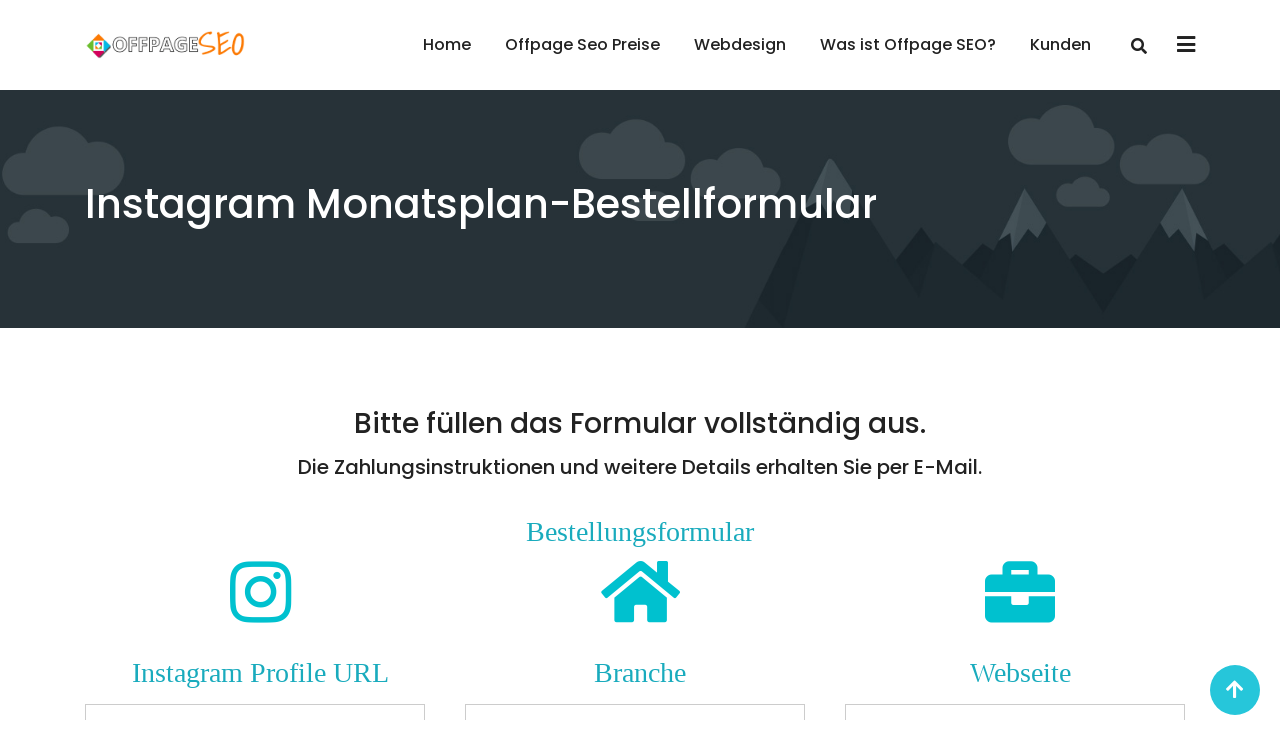

--- FILE ---
content_type: text/html; charset=utf-8
request_url: https://www.google.com/recaptcha/api2/anchor?ar=1&k=6LdBRIYUAAAAAE4kF_mobO8iWGnaG4bTnXZQCZEc&co=aHR0cHM6Ly9vZmZwYWdlc2VvLmNoOjQ0Mw..&hl=de&v=7gg7H51Q-naNfhmCP3_R47ho&size=normal&anchor-ms=20000&execute-ms=30000&cb=xgjrm2xh8rmn
body_size: 49115
content:
<!DOCTYPE HTML><html dir="ltr" lang="de"><head><meta http-equiv="Content-Type" content="text/html; charset=UTF-8">
<meta http-equiv="X-UA-Compatible" content="IE=edge">
<title>reCAPTCHA</title>
<style type="text/css">
/* cyrillic-ext */
@font-face {
  font-family: 'Roboto';
  font-style: normal;
  font-weight: 400;
  font-stretch: 100%;
  src: url(//fonts.gstatic.com/s/roboto/v48/KFO7CnqEu92Fr1ME7kSn66aGLdTylUAMa3GUBHMdazTgWw.woff2) format('woff2');
  unicode-range: U+0460-052F, U+1C80-1C8A, U+20B4, U+2DE0-2DFF, U+A640-A69F, U+FE2E-FE2F;
}
/* cyrillic */
@font-face {
  font-family: 'Roboto';
  font-style: normal;
  font-weight: 400;
  font-stretch: 100%;
  src: url(//fonts.gstatic.com/s/roboto/v48/KFO7CnqEu92Fr1ME7kSn66aGLdTylUAMa3iUBHMdazTgWw.woff2) format('woff2');
  unicode-range: U+0301, U+0400-045F, U+0490-0491, U+04B0-04B1, U+2116;
}
/* greek-ext */
@font-face {
  font-family: 'Roboto';
  font-style: normal;
  font-weight: 400;
  font-stretch: 100%;
  src: url(//fonts.gstatic.com/s/roboto/v48/KFO7CnqEu92Fr1ME7kSn66aGLdTylUAMa3CUBHMdazTgWw.woff2) format('woff2');
  unicode-range: U+1F00-1FFF;
}
/* greek */
@font-face {
  font-family: 'Roboto';
  font-style: normal;
  font-weight: 400;
  font-stretch: 100%;
  src: url(//fonts.gstatic.com/s/roboto/v48/KFO7CnqEu92Fr1ME7kSn66aGLdTylUAMa3-UBHMdazTgWw.woff2) format('woff2');
  unicode-range: U+0370-0377, U+037A-037F, U+0384-038A, U+038C, U+038E-03A1, U+03A3-03FF;
}
/* math */
@font-face {
  font-family: 'Roboto';
  font-style: normal;
  font-weight: 400;
  font-stretch: 100%;
  src: url(//fonts.gstatic.com/s/roboto/v48/KFO7CnqEu92Fr1ME7kSn66aGLdTylUAMawCUBHMdazTgWw.woff2) format('woff2');
  unicode-range: U+0302-0303, U+0305, U+0307-0308, U+0310, U+0312, U+0315, U+031A, U+0326-0327, U+032C, U+032F-0330, U+0332-0333, U+0338, U+033A, U+0346, U+034D, U+0391-03A1, U+03A3-03A9, U+03B1-03C9, U+03D1, U+03D5-03D6, U+03F0-03F1, U+03F4-03F5, U+2016-2017, U+2034-2038, U+203C, U+2040, U+2043, U+2047, U+2050, U+2057, U+205F, U+2070-2071, U+2074-208E, U+2090-209C, U+20D0-20DC, U+20E1, U+20E5-20EF, U+2100-2112, U+2114-2115, U+2117-2121, U+2123-214F, U+2190, U+2192, U+2194-21AE, U+21B0-21E5, U+21F1-21F2, U+21F4-2211, U+2213-2214, U+2216-22FF, U+2308-230B, U+2310, U+2319, U+231C-2321, U+2336-237A, U+237C, U+2395, U+239B-23B7, U+23D0, U+23DC-23E1, U+2474-2475, U+25AF, U+25B3, U+25B7, U+25BD, U+25C1, U+25CA, U+25CC, U+25FB, U+266D-266F, U+27C0-27FF, U+2900-2AFF, U+2B0E-2B11, U+2B30-2B4C, U+2BFE, U+3030, U+FF5B, U+FF5D, U+1D400-1D7FF, U+1EE00-1EEFF;
}
/* symbols */
@font-face {
  font-family: 'Roboto';
  font-style: normal;
  font-weight: 400;
  font-stretch: 100%;
  src: url(//fonts.gstatic.com/s/roboto/v48/KFO7CnqEu92Fr1ME7kSn66aGLdTylUAMaxKUBHMdazTgWw.woff2) format('woff2');
  unicode-range: U+0001-000C, U+000E-001F, U+007F-009F, U+20DD-20E0, U+20E2-20E4, U+2150-218F, U+2190, U+2192, U+2194-2199, U+21AF, U+21E6-21F0, U+21F3, U+2218-2219, U+2299, U+22C4-22C6, U+2300-243F, U+2440-244A, U+2460-24FF, U+25A0-27BF, U+2800-28FF, U+2921-2922, U+2981, U+29BF, U+29EB, U+2B00-2BFF, U+4DC0-4DFF, U+FFF9-FFFB, U+10140-1018E, U+10190-1019C, U+101A0, U+101D0-101FD, U+102E0-102FB, U+10E60-10E7E, U+1D2C0-1D2D3, U+1D2E0-1D37F, U+1F000-1F0FF, U+1F100-1F1AD, U+1F1E6-1F1FF, U+1F30D-1F30F, U+1F315, U+1F31C, U+1F31E, U+1F320-1F32C, U+1F336, U+1F378, U+1F37D, U+1F382, U+1F393-1F39F, U+1F3A7-1F3A8, U+1F3AC-1F3AF, U+1F3C2, U+1F3C4-1F3C6, U+1F3CA-1F3CE, U+1F3D4-1F3E0, U+1F3ED, U+1F3F1-1F3F3, U+1F3F5-1F3F7, U+1F408, U+1F415, U+1F41F, U+1F426, U+1F43F, U+1F441-1F442, U+1F444, U+1F446-1F449, U+1F44C-1F44E, U+1F453, U+1F46A, U+1F47D, U+1F4A3, U+1F4B0, U+1F4B3, U+1F4B9, U+1F4BB, U+1F4BF, U+1F4C8-1F4CB, U+1F4D6, U+1F4DA, U+1F4DF, U+1F4E3-1F4E6, U+1F4EA-1F4ED, U+1F4F7, U+1F4F9-1F4FB, U+1F4FD-1F4FE, U+1F503, U+1F507-1F50B, U+1F50D, U+1F512-1F513, U+1F53E-1F54A, U+1F54F-1F5FA, U+1F610, U+1F650-1F67F, U+1F687, U+1F68D, U+1F691, U+1F694, U+1F698, U+1F6AD, U+1F6B2, U+1F6B9-1F6BA, U+1F6BC, U+1F6C6-1F6CF, U+1F6D3-1F6D7, U+1F6E0-1F6EA, U+1F6F0-1F6F3, U+1F6F7-1F6FC, U+1F700-1F7FF, U+1F800-1F80B, U+1F810-1F847, U+1F850-1F859, U+1F860-1F887, U+1F890-1F8AD, U+1F8B0-1F8BB, U+1F8C0-1F8C1, U+1F900-1F90B, U+1F93B, U+1F946, U+1F984, U+1F996, U+1F9E9, U+1FA00-1FA6F, U+1FA70-1FA7C, U+1FA80-1FA89, U+1FA8F-1FAC6, U+1FACE-1FADC, U+1FADF-1FAE9, U+1FAF0-1FAF8, U+1FB00-1FBFF;
}
/* vietnamese */
@font-face {
  font-family: 'Roboto';
  font-style: normal;
  font-weight: 400;
  font-stretch: 100%;
  src: url(//fonts.gstatic.com/s/roboto/v48/KFO7CnqEu92Fr1ME7kSn66aGLdTylUAMa3OUBHMdazTgWw.woff2) format('woff2');
  unicode-range: U+0102-0103, U+0110-0111, U+0128-0129, U+0168-0169, U+01A0-01A1, U+01AF-01B0, U+0300-0301, U+0303-0304, U+0308-0309, U+0323, U+0329, U+1EA0-1EF9, U+20AB;
}
/* latin-ext */
@font-face {
  font-family: 'Roboto';
  font-style: normal;
  font-weight: 400;
  font-stretch: 100%;
  src: url(//fonts.gstatic.com/s/roboto/v48/KFO7CnqEu92Fr1ME7kSn66aGLdTylUAMa3KUBHMdazTgWw.woff2) format('woff2');
  unicode-range: U+0100-02BA, U+02BD-02C5, U+02C7-02CC, U+02CE-02D7, U+02DD-02FF, U+0304, U+0308, U+0329, U+1D00-1DBF, U+1E00-1E9F, U+1EF2-1EFF, U+2020, U+20A0-20AB, U+20AD-20C0, U+2113, U+2C60-2C7F, U+A720-A7FF;
}
/* latin */
@font-face {
  font-family: 'Roboto';
  font-style: normal;
  font-weight: 400;
  font-stretch: 100%;
  src: url(//fonts.gstatic.com/s/roboto/v48/KFO7CnqEu92Fr1ME7kSn66aGLdTylUAMa3yUBHMdazQ.woff2) format('woff2');
  unicode-range: U+0000-00FF, U+0131, U+0152-0153, U+02BB-02BC, U+02C6, U+02DA, U+02DC, U+0304, U+0308, U+0329, U+2000-206F, U+20AC, U+2122, U+2191, U+2193, U+2212, U+2215, U+FEFF, U+FFFD;
}
/* cyrillic-ext */
@font-face {
  font-family: 'Roboto';
  font-style: normal;
  font-weight: 500;
  font-stretch: 100%;
  src: url(//fonts.gstatic.com/s/roboto/v48/KFO7CnqEu92Fr1ME7kSn66aGLdTylUAMa3GUBHMdazTgWw.woff2) format('woff2');
  unicode-range: U+0460-052F, U+1C80-1C8A, U+20B4, U+2DE0-2DFF, U+A640-A69F, U+FE2E-FE2F;
}
/* cyrillic */
@font-face {
  font-family: 'Roboto';
  font-style: normal;
  font-weight: 500;
  font-stretch: 100%;
  src: url(//fonts.gstatic.com/s/roboto/v48/KFO7CnqEu92Fr1ME7kSn66aGLdTylUAMa3iUBHMdazTgWw.woff2) format('woff2');
  unicode-range: U+0301, U+0400-045F, U+0490-0491, U+04B0-04B1, U+2116;
}
/* greek-ext */
@font-face {
  font-family: 'Roboto';
  font-style: normal;
  font-weight: 500;
  font-stretch: 100%;
  src: url(//fonts.gstatic.com/s/roboto/v48/KFO7CnqEu92Fr1ME7kSn66aGLdTylUAMa3CUBHMdazTgWw.woff2) format('woff2');
  unicode-range: U+1F00-1FFF;
}
/* greek */
@font-face {
  font-family: 'Roboto';
  font-style: normal;
  font-weight: 500;
  font-stretch: 100%;
  src: url(//fonts.gstatic.com/s/roboto/v48/KFO7CnqEu92Fr1ME7kSn66aGLdTylUAMa3-UBHMdazTgWw.woff2) format('woff2');
  unicode-range: U+0370-0377, U+037A-037F, U+0384-038A, U+038C, U+038E-03A1, U+03A3-03FF;
}
/* math */
@font-face {
  font-family: 'Roboto';
  font-style: normal;
  font-weight: 500;
  font-stretch: 100%;
  src: url(//fonts.gstatic.com/s/roboto/v48/KFO7CnqEu92Fr1ME7kSn66aGLdTylUAMawCUBHMdazTgWw.woff2) format('woff2');
  unicode-range: U+0302-0303, U+0305, U+0307-0308, U+0310, U+0312, U+0315, U+031A, U+0326-0327, U+032C, U+032F-0330, U+0332-0333, U+0338, U+033A, U+0346, U+034D, U+0391-03A1, U+03A3-03A9, U+03B1-03C9, U+03D1, U+03D5-03D6, U+03F0-03F1, U+03F4-03F5, U+2016-2017, U+2034-2038, U+203C, U+2040, U+2043, U+2047, U+2050, U+2057, U+205F, U+2070-2071, U+2074-208E, U+2090-209C, U+20D0-20DC, U+20E1, U+20E5-20EF, U+2100-2112, U+2114-2115, U+2117-2121, U+2123-214F, U+2190, U+2192, U+2194-21AE, U+21B0-21E5, U+21F1-21F2, U+21F4-2211, U+2213-2214, U+2216-22FF, U+2308-230B, U+2310, U+2319, U+231C-2321, U+2336-237A, U+237C, U+2395, U+239B-23B7, U+23D0, U+23DC-23E1, U+2474-2475, U+25AF, U+25B3, U+25B7, U+25BD, U+25C1, U+25CA, U+25CC, U+25FB, U+266D-266F, U+27C0-27FF, U+2900-2AFF, U+2B0E-2B11, U+2B30-2B4C, U+2BFE, U+3030, U+FF5B, U+FF5D, U+1D400-1D7FF, U+1EE00-1EEFF;
}
/* symbols */
@font-face {
  font-family: 'Roboto';
  font-style: normal;
  font-weight: 500;
  font-stretch: 100%;
  src: url(//fonts.gstatic.com/s/roboto/v48/KFO7CnqEu92Fr1ME7kSn66aGLdTylUAMaxKUBHMdazTgWw.woff2) format('woff2');
  unicode-range: U+0001-000C, U+000E-001F, U+007F-009F, U+20DD-20E0, U+20E2-20E4, U+2150-218F, U+2190, U+2192, U+2194-2199, U+21AF, U+21E6-21F0, U+21F3, U+2218-2219, U+2299, U+22C4-22C6, U+2300-243F, U+2440-244A, U+2460-24FF, U+25A0-27BF, U+2800-28FF, U+2921-2922, U+2981, U+29BF, U+29EB, U+2B00-2BFF, U+4DC0-4DFF, U+FFF9-FFFB, U+10140-1018E, U+10190-1019C, U+101A0, U+101D0-101FD, U+102E0-102FB, U+10E60-10E7E, U+1D2C0-1D2D3, U+1D2E0-1D37F, U+1F000-1F0FF, U+1F100-1F1AD, U+1F1E6-1F1FF, U+1F30D-1F30F, U+1F315, U+1F31C, U+1F31E, U+1F320-1F32C, U+1F336, U+1F378, U+1F37D, U+1F382, U+1F393-1F39F, U+1F3A7-1F3A8, U+1F3AC-1F3AF, U+1F3C2, U+1F3C4-1F3C6, U+1F3CA-1F3CE, U+1F3D4-1F3E0, U+1F3ED, U+1F3F1-1F3F3, U+1F3F5-1F3F7, U+1F408, U+1F415, U+1F41F, U+1F426, U+1F43F, U+1F441-1F442, U+1F444, U+1F446-1F449, U+1F44C-1F44E, U+1F453, U+1F46A, U+1F47D, U+1F4A3, U+1F4B0, U+1F4B3, U+1F4B9, U+1F4BB, U+1F4BF, U+1F4C8-1F4CB, U+1F4D6, U+1F4DA, U+1F4DF, U+1F4E3-1F4E6, U+1F4EA-1F4ED, U+1F4F7, U+1F4F9-1F4FB, U+1F4FD-1F4FE, U+1F503, U+1F507-1F50B, U+1F50D, U+1F512-1F513, U+1F53E-1F54A, U+1F54F-1F5FA, U+1F610, U+1F650-1F67F, U+1F687, U+1F68D, U+1F691, U+1F694, U+1F698, U+1F6AD, U+1F6B2, U+1F6B9-1F6BA, U+1F6BC, U+1F6C6-1F6CF, U+1F6D3-1F6D7, U+1F6E0-1F6EA, U+1F6F0-1F6F3, U+1F6F7-1F6FC, U+1F700-1F7FF, U+1F800-1F80B, U+1F810-1F847, U+1F850-1F859, U+1F860-1F887, U+1F890-1F8AD, U+1F8B0-1F8BB, U+1F8C0-1F8C1, U+1F900-1F90B, U+1F93B, U+1F946, U+1F984, U+1F996, U+1F9E9, U+1FA00-1FA6F, U+1FA70-1FA7C, U+1FA80-1FA89, U+1FA8F-1FAC6, U+1FACE-1FADC, U+1FADF-1FAE9, U+1FAF0-1FAF8, U+1FB00-1FBFF;
}
/* vietnamese */
@font-face {
  font-family: 'Roboto';
  font-style: normal;
  font-weight: 500;
  font-stretch: 100%;
  src: url(//fonts.gstatic.com/s/roboto/v48/KFO7CnqEu92Fr1ME7kSn66aGLdTylUAMa3OUBHMdazTgWw.woff2) format('woff2');
  unicode-range: U+0102-0103, U+0110-0111, U+0128-0129, U+0168-0169, U+01A0-01A1, U+01AF-01B0, U+0300-0301, U+0303-0304, U+0308-0309, U+0323, U+0329, U+1EA0-1EF9, U+20AB;
}
/* latin-ext */
@font-face {
  font-family: 'Roboto';
  font-style: normal;
  font-weight: 500;
  font-stretch: 100%;
  src: url(//fonts.gstatic.com/s/roboto/v48/KFO7CnqEu92Fr1ME7kSn66aGLdTylUAMa3KUBHMdazTgWw.woff2) format('woff2');
  unicode-range: U+0100-02BA, U+02BD-02C5, U+02C7-02CC, U+02CE-02D7, U+02DD-02FF, U+0304, U+0308, U+0329, U+1D00-1DBF, U+1E00-1E9F, U+1EF2-1EFF, U+2020, U+20A0-20AB, U+20AD-20C0, U+2113, U+2C60-2C7F, U+A720-A7FF;
}
/* latin */
@font-face {
  font-family: 'Roboto';
  font-style: normal;
  font-weight: 500;
  font-stretch: 100%;
  src: url(//fonts.gstatic.com/s/roboto/v48/KFO7CnqEu92Fr1ME7kSn66aGLdTylUAMa3yUBHMdazQ.woff2) format('woff2');
  unicode-range: U+0000-00FF, U+0131, U+0152-0153, U+02BB-02BC, U+02C6, U+02DA, U+02DC, U+0304, U+0308, U+0329, U+2000-206F, U+20AC, U+2122, U+2191, U+2193, U+2212, U+2215, U+FEFF, U+FFFD;
}
/* cyrillic-ext */
@font-face {
  font-family: 'Roboto';
  font-style: normal;
  font-weight: 900;
  font-stretch: 100%;
  src: url(//fonts.gstatic.com/s/roboto/v48/KFO7CnqEu92Fr1ME7kSn66aGLdTylUAMa3GUBHMdazTgWw.woff2) format('woff2');
  unicode-range: U+0460-052F, U+1C80-1C8A, U+20B4, U+2DE0-2DFF, U+A640-A69F, U+FE2E-FE2F;
}
/* cyrillic */
@font-face {
  font-family: 'Roboto';
  font-style: normal;
  font-weight: 900;
  font-stretch: 100%;
  src: url(//fonts.gstatic.com/s/roboto/v48/KFO7CnqEu92Fr1ME7kSn66aGLdTylUAMa3iUBHMdazTgWw.woff2) format('woff2');
  unicode-range: U+0301, U+0400-045F, U+0490-0491, U+04B0-04B1, U+2116;
}
/* greek-ext */
@font-face {
  font-family: 'Roboto';
  font-style: normal;
  font-weight: 900;
  font-stretch: 100%;
  src: url(//fonts.gstatic.com/s/roboto/v48/KFO7CnqEu92Fr1ME7kSn66aGLdTylUAMa3CUBHMdazTgWw.woff2) format('woff2');
  unicode-range: U+1F00-1FFF;
}
/* greek */
@font-face {
  font-family: 'Roboto';
  font-style: normal;
  font-weight: 900;
  font-stretch: 100%;
  src: url(//fonts.gstatic.com/s/roboto/v48/KFO7CnqEu92Fr1ME7kSn66aGLdTylUAMa3-UBHMdazTgWw.woff2) format('woff2');
  unicode-range: U+0370-0377, U+037A-037F, U+0384-038A, U+038C, U+038E-03A1, U+03A3-03FF;
}
/* math */
@font-face {
  font-family: 'Roboto';
  font-style: normal;
  font-weight: 900;
  font-stretch: 100%;
  src: url(//fonts.gstatic.com/s/roboto/v48/KFO7CnqEu92Fr1ME7kSn66aGLdTylUAMawCUBHMdazTgWw.woff2) format('woff2');
  unicode-range: U+0302-0303, U+0305, U+0307-0308, U+0310, U+0312, U+0315, U+031A, U+0326-0327, U+032C, U+032F-0330, U+0332-0333, U+0338, U+033A, U+0346, U+034D, U+0391-03A1, U+03A3-03A9, U+03B1-03C9, U+03D1, U+03D5-03D6, U+03F0-03F1, U+03F4-03F5, U+2016-2017, U+2034-2038, U+203C, U+2040, U+2043, U+2047, U+2050, U+2057, U+205F, U+2070-2071, U+2074-208E, U+2090-209C, U+20D0-20DC, U+20E1, U+20E5-20EF, U+2100-2112, U+2114-2115, U+2117-2121, U+2123-214F, U+2190, U+2192, U+2194-21AE, U+21B0-21E5, U+21F1-21F2, U+21F4-2211, U+2213-2214, U+2216-22FF, U+2308-230B, U+2310, U+2319, U+231C-2321, U+2336-237A, U+237C, U+2395, U+239B-23B7, U+23D0, U+23DC-23E1, U+2474-2475, U+25AF, U+25B3, U+25B7, U+25BD, U+25C1, U+25CA, U+25CC, U+25FB, U+266D-266F, U+27C0-27FF, U+2900-2AFF, U+2B0E-2B11, U+2B30-2B4C, U+2BFE, U+3030, U+FF5B, U+FF5D, U+1D400-1D7FF, U+1EE00-1EEFF;
}
/* symbols */
@font-face {
  font-family: 'Roboto';
  font-style: normal;
  font-weight: 900;
  font-stretch: 100%;
  src: url(//fonts.gstatic.com/s/roboto/v48/KFO7CnqEu92Fr1ME7kSn66aGLdTylUAMaxKUBHMdazTgWw.woff2) format('woff2');
  unicode-range: U+0001-000C, U+000E-001F, U+007F-009F, U+20DD-20E0, U+20E2-20E4, U+2150-218F, U+2190, U+2192, U+2194-2199, U+21AF, U+21E6-21F0, U+21F3, U+2218-2219, U+2299, U+22C4-22C6, U+2300-243F, U+2440-244A, U+2460-24FF, U+25A0-27BF, U+2800-28FF, U+2921-2922, U+2981, U+29BF, U+29EB, U+2B00-2BFF, U+4DC0-4DFF, U+FFF9-FFFB, U+10140-1018E, U+10190-1019C, U+101A0, U+101D0-101FD, U+102E0-102FB, U+10E60-10E7E, U+1D2C0-1D2D3, U+1D2E0-1D37F, U+1F000-1F0FF, U+1F100-1F1AD, U+1F1E6-1F1FF, U+1F30D-1F30F, U+1F315, U+1F31C, U+1F31E, U+1F320-1F32C, U+1F336, U+1F378, U+1F37D, U+1F382, U+1F393-1F39F, U+1F3A7-1F3A8, U+1F3AC-1F3AF, U+1F3C2, U+1F3C4-1F3C6, U+1F3CA-1F3CE, U+1F3D4-1F3E0, U+1F3ED, U+1F3F1-1F3F3, U+1F3F5-1F3F7, U+1F408, U+1F415, U+1F41F, U+1F426, U+1F43F, U+1F441-1F442, U+1F444, U+1F446-1F449, U+1F44C-1F44E, U+1F453, U+1F46A, U+1F47D, U+1F4A3, U+1F4B0, U+1F4B3, U+1F4B9, U+1F4BB, U+1F4BF, U+1F4C8-1F4CB, U+1F4D6, U+1F4DA, U+1F4DF, U+1F4E3-1F4E6, U+1F4EA-1F4ED, U+1F4F7, U+1F4F9-1F4FB, U+1F4FD-1F4FE, U+1F503, U+1F507-1F50B, U+1F50D, U+1F512-1F513, U+1F53E-1F54A, U+1F54F-1F5FA, U+1F610, U+1F650-1F67F, U+1F687, U+1F68D, U+1F691, U+1F694, U+1F698, U+1F6AD, U+1F6B2, U+1F6B9-1F6BA, U+1F6BC, U+1F6C6-1F6CF, U+1F6D3-1F6D7, U+1F6E0-1F6EA, U+1F6F0-1F6F3, U+1F6F7-1F6FC, U+1F700-1F7FF, U+1F800-1F80B, U+1F810-1F847, U+1F850-1F859, U+1F860-1F887, U+1F890-1F8AD, U+1F8B0-1F8BB, U+1F8C0-1F8C1, U+1F900-1F90B, U+1F93B, U+1F946, U+1F984, U+1F996, U+1F9E9, U+1FA00-1FA6F, U+1FA70-1FA7C, U+1FA80-1FA89, U+1FA8F-1FAC6, U+1FACE-1FADC, U+1FADF-1FAE9, U+1FAF0-1FAF8, U+1FB00-1FBFF;
}
/* vietnamese */
@font-face {
  font-family: 'Roboto';
  font-style: normal;
  font-weight: 900;
  font-stretch: 100%;
  src: url(//fonts.gstatic.com/s/roboto/v48/KFO7CnqEu92Fr1ME7kSn66aGLdTylUAMa3OUBHMdazTgWw.woff2) format('woff2');
  unicode-range: U+0102-0103, U+0110-0111, U+0128-0129, U+0168-0169, U+01A0-01A1, U+01AF-01B0, U+0300-0301, U+0303-0304, U+0308-0309, U+0323, U+0329, U+1EA0-1EF9, U+20AB;
}
/* latin-ext */
@font-face {
  font-family: 'Roboto';
  font-style: normal;
  font-weight: 900;
  font-stretch: 100%;
  src: url(//fonts.gstatic.com/s/roboto/v48/KFO7CnqEu92Fr1ME7kSn66aGLdTylUAMa3KUBHMdazTgWw.woff2) format('woff2');
  unicode-range: U+0100-02BA, U+02BD-02C5, U+02C7-02CC, U+02CE-02D7, U+02DD-02FF, U+0304, U+0308, U+0329, U+1D00-1DBF, U+1E00-1E9F, U+1EF2-1EFF, U+2020, U+20A0-20AB, U+20AD-20C0, U+2113, U+2C60-2C7F, U+A720-A7FF;
}
/* latin */
@font-face {
  font-family: 'Roboto';
  font-style: normal;
  font-weight: 900;
  font-stretch: 100%;
  src: url(//fonts.gstatic.com/s/roboto/v48/KFO7CnqEu92Fr1ME7kSn66aGLdTylUAMa3yUBHMdazQ.woff2) format('woff2');
  unicode-range: U+0000-00FF, U+0131, U+0152-0153, U+02BB-02BC, U+02C6, U+02DA, U+02DC, U+0304, U+0308, U+0329, U+2000-206F, U+20AC, U+2122, U+2191, U+2193, U+2212, U+2215, U+FEFF, U+FFFD;
}

</style>
<link rel="stylesheet" type="text/css" href="https://www.gstatic.com/recaptcha/releases/7gg7H51Q-naNfhmCP3_R47ho/styles__ltr.css">
<script nonce="OQYUyIQ8dwgz3_XHhRvidA" type="text/javascript">window['__recaptcha_api'] = 'https://www.google.com/recaptcha/api2/';</script>
<script type="text/javascript" src="https://www.gstatic.com/recaptcha/releases/7gg7H51Q-naNfhmCP3_R47ho/recaptcha__de.js" nonce="OQYUyIQ8dwgz3_XHhRvidA">
      
    </script></head>
<body><div id="rc-anchor-alert" class="rc-anchor-alert"></div>
<input type="hidden" id="recaptcha-token" value="[base64]">
<script type="text/javascript" nonce="OQYUyIQ8dwgz3_XHhRvidA">
      recaptcha.anchor.Main.init("[\x22ainput\x22,[\x22bgdata\x22,\x22\x22,\[base64]/[base64]/[base64]/[base64]/cjw8ejpyPj4+eil9Y2F0Y2gobCl7dGhyb3cgbDt9fSxIPWZ1bmN0aW9uKHcsdCx6KXtpZih3PT0xOTR8fHc9PTIwOCl0LnZbd10/dC52W3ddLmNvbmNhdCh6KTp0LnZbd109b2Yoeix0KTtlbHNle2lmKHQuYkImJnchPTMxNylyZXR1cm47dz09NjZ8fHc9PTEyMnx8dz09NDcwfHx3PT00NHx8dz09NDE2fHx3PT0zOTd8fHc9PTQyMXx8dz09Njh8fHc9PTcwfHx3PT0xODQ/[base64]/[base64]/[base64]/bmV3IGRbVl0oSlswXSk6cD09Mj9uZXcgZFtWXShKWzBdLEpbMV0pOnA9PTM/bmV3IGRbVl0oSlswXSxKWzFdLEpbMl0pOnA9PTQ/[base64]/[base64]/[base64]/[base64]\x22,\[base64]\x22,\x22w79Gw605d8KswovDukLDvkU0P2NbwrTCqDrDgiXClB1pwqHCnxLCrUsWw40/[base64]/Cn8OaSyHCoWLCvHkww7/DrMKVCMKZeMKvw6pZwrHDqMOGwqwtw5XChcKHw5/[base64]/CvkXDkcOlIHdXwoXCg0gbAsKWTcOqwqjCgcObw57DnEHDpMK6dUsfw6HDlHzChEbDnl3DvsKEwrMAwpLCvsODwotLQRxmJsOYZGJVwqnCgSQrTjFUfsOPc8Obw4DDmQYbwobDkThPw6TDvcOnwq5iwo/CnEHChlXCnMKCF8KvAcO6w4sAwpZewo/[base64]/[base64]/ChEzCpkfCu0DCmcOOd8K4UcKVXlPDh8KJw6DCuMOyesKBw6LDnsONesOMOcKXDMKRw6B3YMOYOcOOw4XDlcK+wpAYwqpgwoslw4w6w5jDocKhw7PCocK/SAYEEhNpRGRlwqAsw4jDhcOIw5/CrBvCiMOZRwkewrpjMGwPw65AbWLDkxfCigsawpBfw58nwpl6w50HwrrDsSRQa8OTw4PDtztBwofCl3HDs8K8V8Kgw7XDocKjwrHDsMOow4PDojbCum5hw5DCtXVsM8OGw4M8wqjCiRbCosKKdsKQwrHDqMOXf8K1wqhBJybDp8OzIRd/E29/MWdYKHrDs8OHQVUmw4dbwpMmBgNFwrDCpMOKYXJaVMOVP2RLUz4LXsOKQMO6I8KkIcKLwpYrw4RrwoUAwrsFw5luST8RMFJ+wp06XyHDp8OIw7Fpw5vCk0bDgw/DqcOYw4fCqR7CqcOKesK2w6EvwpbCtkRgKg0VYsKTHDspS8O3B8K9SCzCpirDq8KzJCBnwqArw5kPwpLDvsOOeVQzHcKJw4PCoxjDgCLCv8OUwpTCsEtWSCwgwpl2wqDCh2zDq2zCiiJrwoLCq1DDhVHCjz/DqMK5w4I6w5doO17DtMKBwrQ1w4MNNsKNw4bDicOiwqzCiixsw4LDj8OwFsOPwoHDp8Osw4B3w7jCocKew40wwpLCkcOYw5N8w57Ch2scwqLCqcKPw7Vow6o9w4MwG8OBQzzDu1zDiMKvwqA3woPDmcOHV2fClMK+wrPCjG1NHcK/w79uwpjCpsK8R8K1FGXClnXCrTbDp1cTLcK8UzLCtMKEwqNKwrg7QMKTwpLClSvDq8OtFXnCv1QXJMKbdcK1FmzCmy/CrFvDp3tgY8KhwojDmwp4JEpreDVMe2lIw6RzGDzDhQPDg8K3wrfCrDwoW2rDlS8KGFnCvsOJw5EPZMKhTHA/wpxSSF0iw4PDqsKewr/DuRMCw58oAyNFw5t0w7DDnh9fwoRWZMKOwoDCusOKw4U0w7lvDMO/wrDCvcKDJcOnwqbDk0TDhErCp8OIwovDoDE2bFFgwozCjXnDgcK7UATDtSEQw5rDmQ7Du3IZw7pLw5rDvsOywoIqwqrCkgHDmsOdwowkMSc3wrcyBsKNw7bCi0fCn0vCizzDrcOhw59Zw5XDgsK1wp/Cvj0pSsOKwoXCiMKNwrAULnfDrsOqwrkMXsK6w7/Cq8Ojw6XDncKrw5XDnzTDp8KlwoI2w5R/woEBHcOcDsOXwoNBcsKCw5DDlsO9wrYKTAEzRyXDt23CmHHDlA3CvkYSQcKgN8OJecK8YCpJw7ciJXnCoSXChsKXHMKkw7bDqkhrwrwLAMO9HMKUwrpaXMKlT8KXBhRlw5xDWQh+UMOaw7HCmQ/[base64]/Dh8OHacOXL8KOcMKYc8OowqEqd8OvBUEGVsKgw6nCvsONwrPCicKOw73Cr8O6IWtNDmXCkcO5P35pXzgCdxxww6/CgMKyMQTCkcOBG1TCtnJiwqg0w4jCgMKAw791J8OvwpEedCLCu8OvwpFBHxPDqWpTw5/Ct8OLw4XCkhnDrmHDoMK3wpk+w6oNXzQYw4LChSPCmMKcwrdKw6TCmcO4asO5wp10wo53wozDr0HDk8OjJlrDp8O0w7TDu8Onc8KIw4tEwpoBcUoTLz9kE2/DoUB/woECw4LDgMK6w6/DtcO9IcOMwqAWdsKCZMKhw47CvHcPHgLCpCfDlh3Cl8KXw6/DrMOdwpZFw7AFWDDDkg7DpQnClgPCrMOawoQtT8KFwq9FOsKXbcOzWcOsw7HCscOjw7F3wpFaw6jDuDY/w6kMwp/Dkh5teMO0R8OMw73DksOCZTshwrfDqjNhWUptEyHDjcK1fsOgQHctRMOFd8Ktwo7ClsO/w6bDnMKdZkrDgcOoZsOpw6rDsMOcexbDl2Bxw43DiMKIHjLCnMOqwofDv3jCmMOkK8OlUsOvdMKrw4HChMOGAcOEwpdMw59HOcKww5Rowp8tS2pCwpN5w7LDtMOYw61Lwp3Ci8Otwr1RwprDjXXDkcONwrzDoXpHYMKRw5DDs3J+w4dVaMO/w54MJsO3Vwhsw7UeVMO0EQ8ew7Uqw7lLwot8bHh9DgLDgcO1bAXCkTETwr7DjcK+w6/Dr2PDk2jCgcKfw60vw4fDpEF7AcOtw5tww4DDkTTDsBrDlMOGw6rCiQnCssOMwoLDv03DksOjw7XCusKZwqDDu3EHcsO/w7QMw5vCkMOiVjbCjsOzeiPDqAHDmEMfwrTDlEPDqjTDmsONCRjCm8OEw4R6I8OPDwQBYijDrGxrwrl/[base64]/fsOpQ8KHYsOuw6HCvsO0wogSQ8Ktf04iw6/Ck8KsU3pFAXtFZnxew7TChnUABCMqRH/DgxLDiA/Ck1EtwrDDrxcMw4rCkwvCpsOaw7Y6SxMbPsKLPgPDk8Oswo9jRgrCjE4Cw7rDjcKtVcO7ADrDuiBPw6Iiw5Z9ccOrE8KJw5XDlsOuwopZJiFCaFnDggXCvhjDqsO/w4B5T8Kgw5vCr3cpH1rDv0HDjcK9w77DogICw6vCmcOcA8OeKRolw4/ClCcrwrtuH8O+wo7Dsy/CjcKfw4BJOMOmwpLCgybDpnHDjcK8dXdUwp0raFpgYcODwoA6Fn3CmMOQwpUQw7bDtcKUMw87wr5YwoXDmcODLRUBRcOUDWF1w7sZwp7Dog55PMK7wr0zI2VMJEZBPxgkw6o/PsOUMcOvHALCmcOQVF/DhlnCgcKzScOKbVsjaMO+w5JrYsOtWQHDg8O9EsK2w51NwqFvWWDDjsO0EcK0bQ7DpMKEwpE1wpBXw5HCpMOJw4tUd0U4esKhw4gjFcO+w4IPwq51w4lGJ8KAA2PDk8OxfMKEAcOvZ0HCo8OBw4fCssOKaAtZwpjDiHw1LArDmAvDpi0pw5DDkRHClCAWeV/CkGdqw4PDg8O2w4DCtSRzw7TCqMO8w7TCjH5OGcKow7h7wotjbMOHZSDDtMOsBcK9VW/DjcKTw4UTwrVaecKBwoDCigU1w4HDhMOjFQzCrDQ9wphMw47DssO5w4AzwpnCuk1Xw51+w55OdXLDkMK4EMOvOcOwaMK4fMKtf15+cV9xQ2nCr8ODw6/Cq3F2w69gwofDmsOfbsKzwqvCgik5wpEiTnHDqQjDmgoXw70mIxLDhgA2wrVtw5dTL8KCSWJ4wrQ3asOUaUorw5Rsw6vDgHYIwqNww6RMw6/Dux9qFg5SM8KicMKtMsOsTk0gAMOFwqzCpMKgw7o2LcOnYsKDw4LCr8OhMsOHwojDill8XMOFU28nb8KMwopwRGnDvcKywoVJaGhTwoFicsOTwq5BfMKkwrfDs2sqRlgRw65jwp0LS0g/QMOYecKSOUzDuMOPwpTCnmtUHcKlXVwawqfDi8KwKMO8Z8KHwoBDwo3CtREFwoQ3b03CvG8bw5wqE3zCqMOJazF1aVbDqMK8bSPChwjDnh5/[base64]/DiF/Dil3DuGNcTcKCdMOwwqVIw7DDqgDDssOGesOtw45fd2wwwpc+w6kvMcKow4UXZxgow7zDhQ4VSMOAC0rChxxGwpU7aBnCm8ORTsKVw5/CtkAqw73DscK5XArDvHJRw4YdAcOCbcObRBA1B8K3w4XDpsOaOw5LfBdvw43DoHbDqUrCrMOAUxkfJ8K3GcOHwrBEHcOrw7XCmDHDlxXCkzfChkZ9wrZrdFVpw6HCqsOvXBzDoMKww6/CvGpWwrcNw6HDvyfClcKgC8KvwqzDvsKnw7TCgnrDg8ODw6N1BXLCiMKPwpHDuAFQw45nDwfCgAVca8OCw67DkkV6w4ZsIk3Dl8KFbCZUW2VCw73CqcOyH27DgyhFwp8Lw5fCt8Ojb8KiIMODw6F+wrpGDMOkwr/Co8KaFAfCgHXCthkOw7HCswZ4L8KoVhpcF0xuwqXCq8O3LGpVUSjCq8Kowoh7w7/CqMOYVMO0aMKqw67CjCBNKX/CsBZLwpFsw5TDnMOtBRF/wrTCjhRCw6bCr8OQIMOodsOYYy5yw5bDqzPCk0XCmkZyVcKSw6ZJZQklwphcTAPCjCESfMKjwrzCkSQ0wpHDhRvDmMKawpDDhW3DtsKYPsKOw5XDoyzDl8ONwpnCk1/[base64]/[base64]/[base64]/[base64]/[base64]/CjVsmcCrDv11ywrlsIlnCngwzwpTCiMKhalMzwp8Ywo1wwrkyw5osMcOMdMOzwq1mwokNT2TDsEciZ8OBwpfCrCx8wpQuw6XDvMKgHsK/M8KpWVoiw4MSwrbCr8OUIcKHKmNYDMOuPivCvXzDt3jDisKXScOfw58BA8OYw4/Cg20ywpTCgMOyScKKwrDCs1bCl3R8w70Cw74Zw6Buwrs4wqZVccK3ScKIw5bDr8O7A8KKNyLDjT80XMOdw7XDscOkw6UxYMOoJMOpw7PDiMOAb2l9wq7CtXXDnMKbDMODwpfCqzbCkC1/RcK+Tn5JA8KZw48Ww4tHwpfDqMOCbS5pw6PDm3XDpsK4LRxww4fDrRnClcKHw6HDrQfCmUU7V1fCmSIiHMOswqfCqz7CtMOXHi7DqUEWExdGVsKlG3jCucO7wpRYwpwNw45pL8O4wpXDqsOSwqTDkAbCpGckLsKYZsOWD13DksOMeQh4c8Kjd2MMOG/DksKOwrfDhV/CicKAw4EEw4IBwr0hwpMZf1jCncOEHsKbEcOxB8KLQMKBwpNww5F6VxsFU24Ww57DkWvDjn1BwoXCvsOscg8sFzHDv8K5MwxwMcKaIhHDt8KFBSYCwrp1wpnCg8OFCGnCvDXCi8K2w7LCh8OnGybCmFjDr3HDhcO/JG/CiRMfOUvChm1JwpTDoMONWkjDhwolw53DksK7w63CiMKzPFhPKCc1WsKYwoduZMO/BzQiw5lhwpzCowrDssOsw7sFQ29nwoFiw4lHwrPDtBbCtsKlw6U+wqsKw4fDlm5HYGTDghbChGtiChgeSMKxwqNpScOfwoHCk8K1M8OAwo7Co8OPOiF+NzDDtcOTw6ouSx3Do2McOgUCSMKNBy7CqsOxw4c4b2R1KVHCvcO/[base64]/CplRZwrZ2DHXDqijCpMOuw7DCrEd0CxLDlzUHUMKCwrB/[base64]/wqNhwpLCrz8BwrUjwqTCsgPDlwluwq3DgwrCpsKIATMOfSDCrMOuX8O1wrExMsK4w7PDozfCmcO0McODE2LDhxE6w4jCsTnCgGUMc8Kdw7LDqwvCpsKoP8OedXE7WMOpw7siISLCmwTCqHV0Z8OHE8O4wpzDuyzDr8OHWT7DsnXCmUMjYcKCwoTChFnCiBXCjwjDlk/DlmbClBR2ISjCjcK8D8OVwpLCncOHb3FAwrPDtsOkw7cUagpOKsKywpc5MMOnwqQxw6vDqMKKQmMJwoHDpT8Aw4PChFllwqVUwr53dVvCk8Ojw4DCr8KzfyfCjnHCn8K9ZsOXwoh5BnfDg0vDi3AtCcO/w6dIQsKuHyjChgHDu11kwqluBTvDmcKMwrE8wr/Cj23DlH41FVNyOMODcTAiw4pWO8OEw6tfwoFNThBwwp4CwpTCmsOdaMKBwrfCmifDuRh+QF/[base64]/CosOrw6vCoMOPRcKhw70YSsKRwq0owoPCp3gmwqxFwq/[base64]/CqcOewpp1w7LDmsOgV3MhwpcZS8OXBsOnHRjDhXdNw75Qwq7Cu8K1OMOGCQIRw7DDsHRuw7/DvsKgwpHCpGxxYhHCvsKXw4l5UGliI8KrUDIww41Lw5p6RnXDiMKgM8O5wr4qw4lJwrk6w5F3wpMxw7LCulbCjVYzHcOAJkcMe8OBN8K8UgfCtRZSc215ZhxuF8Otw441w4IVwr/Dk8O+PMO4fMOXw4PDg8OlUlPCisKnw5vDlSYOw4Rrw4fCk8KGN8KiIMO6NgRGwoZ2EcOBOnc/wpDDhgXDvkhiw6k9IhTCicKpM2U8MhHDu8KTwoAUMsKPw7LDnMOVw5jDizwiQifCuMO4wrnDuXA8wonDrMOLwrI2wqnDkMKjwrnCocKcDygWwp7Cv0fDpHomwrjCi8K7wqoqIMK3w7dKL8Kiw7UZFsKnwoPCqsKgWMKrHMOqw6/CrUXDrcK7w74rT8O9H8KdXsKfw5jCjcOTL8OsTRTDhjc4w5hxw77DocKrJ8K6Q8K/Z8OiTGpdV1DDqzbCjsOGHjhLwrQpw5HDtBB2LTLDrSh2QMObNsOKw5fDoMOEwr/[base64]/[base64]/DrFRjKRVLw7RmNXEeWS3DrcKBwrV2aWZDYUUPwpDCimjDh0/DmxbChB7DtcKfbB8nw67CvSR0w77DiMOGLRPDo8OIbMKtwqpjSsO2w4xxNwLDgF/DkFfDiUREwpNew7onfMKew6YMw4xYIgEFw53CqDDDp3saw4pcUAHCs8Kqagonwr0/VcOXacOWwoLDrsKzJ0JjwpA6wqMiEMOJw6cbHcKSw617UcKJwqBnZsOHwow9A8K3CcObJsKKFsOQf8ONPzTCicKhw69Qwp/DoT3CiVDCocKswolIXn0qFXXCtsOmwqTDsinCpsK4RsKeMycsXsKdwpF4P8O5w5coaMOvwr1jesOGZMO4w5NWBsKTFsOCwoXCq0hiw64qWUrDuW3CscOewqnCiHFYMmnDjsK9wpgZwpDDicOcw5TCuVHCijkLClkOCcO7wo5WTMKcwoDCkMK7OcK6OcK7w7E4wq/[base64]/[base64]/[base64]/CkAU6w50lf8O3wodWwqplw7bDocO8MmnCr03CgwZ9wrYvMcOgwrvDo8K0fcOKw5/CtsKVw75pPgnDksKawrfCmcOXbXXDvkV/wq7DrzQuw7/Ck3/CtH94fkRRdcO8GGFPdE/DqWDClsO0wojCscOWLWnCnVDCojEeSibCrsOCw61Gw51nw60owqIoMz3Ckl3CjcO7f8OQesK4ezF6wp/CnmxUwp7CokLDvcOhYcK3PjfDisO6w63DssKmw69Sw5fDiMOVw6LDqlh7w6tvbGfCkMOIw6TCocK2TSU+Zz8wwr8LSsKtwqsffsOxw6rCssKgwrjDocO2woVOw7HDosObw51hwrNYwoTCpiY3esK/[base64]/Cv8OLa8Kgw65ROsOmwqFlwpVywpXDgsKEw5cobBnCg8O9C285wpfCmyFRFsKTPT7Dh3YdbBbDucKCNkXCqMOGw5t9wp/DvcKJMsKzJX/DgsKSCkpfAGs3BsOCEX0pw7YjHsOGwqXDlE1+EzHDrxfDsEkDb8KTwo9qV3IhV0bCg8KMw4gzB8OxYcOiW0dow6p8w6jDhzfCoMKbwoHDisKzw5jDiD4iw6nCsUEcw57Dp8OtQMKZw5bChMKffxHDssKNVMKVB8KCw4p3PMOtah3DlsKGEQzDjsOwwrTCh8OLDsK/w7DDo2jCh8OJeMK4wr0xKXPDg8KKEMOJwqtnwq98w6wRMMKxVUlYwoxsw6coG8K/w6jDo0MoRcKtawZGwoPDr8OqwpUxw7o5w4QZwrTDtMKtbcOHF8OhwoxZwqPCgF7CscOAGnZDFcK/EsK+UGJLVGTDn8OKd8KKw58CfcKzwp5mwqdywqNKZcKJwr/[base64]/CmMK6wqTDqMOAwpLDi8OZRcOMBcKHfMOMwrx9wotxw7BWw67CjcO7w68vYcK0bWHCswLCvETDusOZwr/CiWjDusKBLzZqQDzClQnDoMOKBMKQR3XClsKEJVd2AMO2SEjDtsKBMMOHw7BsYmVDw6XDhMKHwobDlisbwoXDrsKkFcK+FMOlRjHDs21peSfDgHPDsyjDmjIkwr9oPsOuw7JbEMKTfsK2AMOOwqBhDgjDk8K0w6RXPMOQwqJDw4nCvxBQw7jDojFlJXxAFg3CjMK/w7NmwqnDscOww4Vyw4TCqGgiw5pKYsKmfsK0RcKzwonCtMKoOhjCo2s8wrARwqo8wrYfw5ldG8Odw7nDlDgKNsOFAkTDncKOL3DCqE87SmzDjXDDgGzDrcODwqdywo4Lby/[base64]/wr/CvCjCq8Orwrwxw7HDi0bDv3ARMzMMPSXDm8KhwroEIcOdwppNwokNwq8tScKVw5fCn8O3TjpaI8OuwqgCw4nCpxAfKcKvfjzDg8OfC8OxTMO2w5gSw70IesKGNsKfAsKQwp/DisKEw6HCu8OAFhrCjcO2wp4Iw5TDrVd1w79UwpLDvAUmw4/Dun9xwo3CrsKIbFB5RcKnw54zPl/DigrDhcKHwpBgwqfCmkfCscKhw7w/ITcCwpgFwrvCgsK2RMKDwrzDqcK5w6gHw5nCmcOSwqQXL8KDwr0Iw4jDlAAIER5Cw5DDjUs0w7DCkMKhIcOIwol3GcOwfMOswrgTwr3CvMOMwofDkBLDpV/DribDsi3CmMOJcUfDq8OIw7VPZnfDpAfCnGrDqzDDjR8vwqrCuMKzAl4BwpMOw53DlMOBwrdgFMK/[base64]/f1ZTADRdwp3DuTZZHMOAw73ChMKSIDXCt8KvVFEPwrFtKsOLwrzDscO6wqZxDnsdwqhCZsKRIxXDgcK5wq8Gw4/DnsONI8K/[base64]/w69OwpsZw4lMbsObw6DCgMOfw6/CtMOFwo8VJsOcGmfCnhtKwr4Jw6VLJ8K9JD1eLQvCrsKcFwFMBVB/wqsjwp3CqCTCr2NhwqIcLcO6bMORwrdFZ8OdFkE5wovCi8KudsO9woTDpX5/LMKLw6nCt8KqUDDDvsKldcO2w53DuMK8DsObUsOtwqTDkEIBw5QHwobDo2VMCsKeSXZtw7HCtB7CpMOJeMOwbsOiw5bDg8OGScKpwq7DosOCwqd2UkAjwoLCjcKXw4pIY8OScsKlwrV/YMK5wpEPw6rCtcOAZsOMw6jDhMKjDjrDpiLDp8KCw4TCmcKtTXdIOsKSesOBwrACwqgSBV8ULDpUwpDCrlDCncKBTwjDk3fCpV46VXjDvQ0ABcKaPsOmHWXCv2PDvcKhwoUhwrMVISPCuMKrw7okA2HDuwvDuG5/ZMOyw5/DuTlBw7rDm8OyEXYMw6/Cs8OWSlXCg0wFw75za8OSdcK7w4vDhnHDmsKAwobCgcKRwpJ8asOOwrrCujEGw53DkcO/Wy/CkTQIAizCvnXDm8Ogw41IATjDoG7Dl8OfwrBLwpjCllbCkiwewpnCpX3Dh8OyEgEgQ3TDhBzDoMO2wqbCjsOpbXHCo2TDhcOmFcOrw7/CmgJuw60INsKkRCVQTcOKw7ggw77Dj0RQQsOPBRh8w5vDtsKEwqfDjsK3wr/CgcKQw7IkNMK/wpQ3wp7DscKQBGMgw4fCgMK3wrbCpsO4Y8K5w7IeCk5+w6A/w7tNZEZww6AoI8K9wqUQLCTDpx1WUWPCj8Krw6PDrMOOw4xrH0DDoQvClxvDuMOWNmvCsALCvsOgw7t4wqjClsKoWsKcw68RRw1mwqvDkMKJXUdPfMOSWcOKeETDjMO9w4RvKsOXMAsmw6zCiMOzScOgw7zCmGLCoVkjQy4mImHDmsKbwo/DrEIYPcOuEcOIw6bCssOaMcOOw5oIDMOtwqkZwq1Lwo/CosKHFsKZwprDm8KXJMOHw4zDm8OUw6TDqFHDm3dkw7l0IMOcwqjCnsK3P8OiwpjDo8KhejYbwrnDl8OlCMK2ZcK7wrwLbMOsGsKVw49OWMKwYRpBwrLCi8ODMRF8O8Kswo/DmjNeSjrCvcObBMOUHHIKQ1nDj8KzASNrSHgbGsKVX1vDpsOCXMKEFMOaw6/CisO8KDfCgngxw6nDsMKjwp7CtcO2fRHDqX7DmcOrwow/[base64]/Dp1LChEjDocKRPSc3wqPCj8OAw5nCu8KQwrPCgcK2Gh7CoMKlw6fDmEAXwoPCq3fDvcO8W8Kiw6XCrsKleTHDlH7Cp8K/F8KLwqzCvH1Jw73CvMOzw4Z2AsKBP2rCnMKBRQFew4HCkiNmScO8wpFAZsKvw7ZPwrUmw4gDwoAodMKhw73DmMKSwrrDv8O4BWvDlUzCg2fCnhNTwo7CuTolfsKpw4BlfsK9HiE9BDFPE8Kiwo/DisKhw6PCmMKvVcOrNGI/EsOcQ3AfwrvDoMOVw47CiMO4wq8fwrRYdcOXwqXDiVrDkGsowqJcw6F2w7zCm0oqDmJHwqt3w4rCg8K0RUkedsOUw58UQXMdwo16w4dKI1YnwqLCgn/[base64]/CmWVww5jCoAcIacOrVQsUE8Oaw7lDwqdVw4rDvMORBUp+w64Ja8OSwpBlw4PCtk/CrUzCqVESwqzCqnVLw6l+NmXCs3bCv8ObG8OcTRIWfMKNT8OxMwnDihbCqcONVknDqsOJwoTCrCEVeMOiasKpw4B8fMOOw7HDsU4Bw67Cu8KdHDHDnE/CscKvwpvCjSXDrmR/ZMOLaH3DvmLCicKJw4A+Z8KuVTcAVsKrwrDCkQzDg8K8CcKHw7HDr8KLw58FfT/Ctx/DpCEdw6Z+wrHDisKDw47Cu8KvwovDnwVpHMKzeVYhWETDpnwbwqXDolnCgEPChsOwwoZHw6siOMK6VMOKWMKiw51rYADDk8KMw6lxW8OidyLCrsK4wojDlcOEcx7CmhQBXsKlw4jCv3/CjnfCiTfClMOeEMO8w5olIMOGa1McLMO0wqjDr8KawrA1d2/DoMOEw4vCkVjDnzXDrlEXA8OebsKFwoXCvMOuw4PDhRfDk8OAGcK0Bh3DnsKmwqB/ek/DvDXDqcKKUytzw49dw7xOwpdPw7XCvcKufsOqw6bDr8O9Uzcwwq8iw58QbsORNCttwpZawpPCqsOJWCRyIcORwpHCh8OGwojCoj88IMOiNMKGUy8mViHCpGYcwrfDicOvwr3DhsK2w53DncK+woU+w43DiRwnw747NSYUXsKHw6TChznCll3DtHJmw6/Ck8OyFEXCpXlcfVLCumHCgEonw5hfwp3Ds8K1w6nCqVjDrMKBw67CrcO3w5hOasOYKMOQKxBVHn0CdMKbw4pxwp55wqFWw6wtw49gw7MywqzDocOkGGtqwrVqRSDDksKGFcKqw5/CtsKgHcK/CR/DrhTCoMKeWS7CsMKnwqPCnMONfMORX8KqD8OcXEfDqcKUekwQwr1cbsKXw7oyw5nDlMOUC0sGw6Y6HcKWTsKTTAjDj2rCv8KkJcO5DcKtWMKzEUxAw6F1wp0bw6kGTMOtw7XDqkXDmMOJwoDCisKew73DiMKawq/CisKjw5PCnR4yW3VFV8K8wrI6ZFDCrTvDv2jCs8KCEcKAw4EzZ8KzKsKJVsKMRGZ0b8O0HUlqEzTCmgPDmAVzfcK+w6HCq8O7w6BOTHrDrAxnwqjDkhzDhHtbwpbChcKcMAPCnkvCtsOhcE/Cin/[base64]/DhwsfZw0bHMOqw4hfenLDn8K8dcOlKsKvw4ocw6bDkC7DmU/DkCXDrsKWJ8KBWn8hPBp8V8KnT8OwP8O1FFA/w6rDtWnDr8OmAcKQwrXCmsKwwq16FMKzwrDCpw3CgsK0wo7CjCF0wpNdw5bCoMKew77CiEHDlh4jwpXCvMKAw4FcwrbDsCoYwr3ClW9lM8OvNcK3w45uw7FNw63CvMOMLhxcw61Iw47CrXjDmE7DqEHDvj8Fw69HQcKgcmDDhCI8dSIKX8OWwo/CmRZbw4LDoMOrw5rDkWdEN3Flw6PDsmrDtHcGNC5vQMKlwoY6MMOIw6bDgCMmMMOOwqnCj8O5dcKVLcOQwoRIS8OqBBoWfsOiwr/[base64]/[base64]/WD5Hw4vDgwfCr1DDsx1ALMKTX8ONLEDDs8K4woPCucKBdyTDgkkSBcKWSMODwrxvw4LCoMOcLsKNw7HCkzHCmTjClHNSccKuUw0vw5vChl5wZMOQwoPCpnbDmSMUwotUwq0uCEzCs3/Dpk/DgzDDlVvCkg7Cq8Owwqw/w4N2w6PCoW9swqJfwoTClH7CnMKTw4nDk8KxYcOqwrtSCQJQwoLCosOHw5MVw6vCt8KbGwDCvSzDvWrCrsODRcO7wpJ1w4ZSwp9Zw6MNwphIw7TDncOxasK+wpXCn8OmTcKnEMO5CMKbBcOawpDCiHASw4U+woF/wqTDjH7DkVzCmAzDgGPDsyjCvxkJVUMJwpnCgxHDv8KsFm8PLwHDtsKbZz/[base64]/DqsOkw5BcMGrCuMKGSCTDsmQYwpjCom3Crx7DuAt/wrjDuizDohEmATs3w4zCtnvCgcKAdwo2b8OKBwTCnsOvw7LDrg/Cg8K1VXpRw6tDwqBbSTHCiS7Dk8ONwrQrw7XDlRbDkB4lwoTDngdjEk0Wwr8CwozDhsOqw68Qw7lMP8OTd3kuIAlFTXTCssOxw5s1wpU3w5LDsMOwDsKsWsK8JmPCi0HDqMOZYSN7MXhXwr56GWDDs8KicsOsw7DDmW/[base64]/Ci8OqwpANV8Ktcy3CkVTDsMO3wog9G8KMBWrClzDDiMO3w7fDl8KffyXCiMKDOx7Crm4lccOiwovDvcKhw7oOAUl1dmvCk8KEwqIWBMOiP3XDjMKlKmzCl8O1w7NMFcKDTcKGIMOdKMKVwoBQw5HCjAEBwr18w7XDgktfwqLCq0EewqTDtGJkI8O5wo1Xw6/[base64]/CqXt2wqgvCVPCh2Ytw5rChcKKw7lZHV/[base64]/CkcOlw6drFcOpwrvDn24UKsKaNSLClELCu05pwpfCgcKDEhRHw6LDsRLDo8OjG8KswocywoUew747fcOHE8Kaw47DusK9Pg5NwovDmcOWw7xPbcOkw7rDjAjCnsO/wrlOw5zDnsONwp7DoMKfwpDDlsKbw4h/w6rDncOZYF5tR8KXwqnDqsOTwooTZwBuwocjRh7CmgTDqsKLw6XCscKdCMK+binCh0ZpwrJ4wrVWw5zCpQLDhMOHby7Dg0rDjcK+wpHDgEXDhF3CpsKrw716O1PCsikzw6sZw6Fqw7N6BsOrDh1ww7fCrcKew4PCjH/DkCzCgTrCuFrCnkdmVcOjXgVmPcOfwoXDlzJmw57CihnCtsOULMOqB2PDu8KOw6HCtwHDgTQKw7LCs15QbxcQwoRWGMOgOsKIw6jCgT7CiGTCr8KxfsKXPT96dzQZw6fDvcK7w6zDvUBFZzPDlBouF8OJcjp+fgLDkEnDiSEKwpU/[base64]/BcOsbArDvsKMS2jDgsK0EsOYcVjCp8OhTMO0w5ZWesKIw7rCq1FQwpk6fBsmwpDDlk/[base64]/IyJhwpducsKkJzDDscO6wrLDhzBrWsKIWhUnwoASw7LCjMO7GcKnWcO3w5tawo/Dq8KIw6TDvl0cAcO3woZDwr7DrFclw4LDiWDCu8KEwoIYwpLDmg7Dqh5Zw4doaMKmw6vCk2PDv8K8wrjDkcO3w7cPJcOFwosjM8KTTMOtasOawqLCsQ5pw7YSTFkxL0AAVC/Ds8KVKSDDisOFYMOlw5bCnRjDssKTQRUZIsOoWWUmTsODEjLDlQUcNMKbw5DDpMKlAgvDskvDhcKEwobCqcKTIsKfw4TCp1zCpMK1w7k7wpkEHVPDhikYw6B9w5FTfUhswoTDjMO3E8KZCXbCgVBwwpzCssO5wobDu1xGw6nCiMKYX8KUaw9mbT/Dh0IOb8KIwqvDuB4MMxtNHz3DiHrCqSRSwqIcOgbCjBrDnjFQYcOYwqLCum/ChcKdSjBwwrx/I2Few73DtMOgw7l8wrwHw7hJwpnDvQobU1PCihQ+b8KPRsKmwrHDvR7CsDTCpgcuUcKowoF8CznDiMO/wp/ChQrCmMOew5PCiUByAi3DlxLDhcO2w6N3w4rDs3ZuwrbDlHomw4XCm1ExKsOFH8KlJsK6wrNWw7DDjcObGVDDsj3DlR3CgETDqmLDmmnCuArCqcKSH8KKGsKdHcKZQWHClnpfwrfCnXV1GUMZcj/[base64]/w6IAw4xTecO1V8KuZsOoIcKBw6UEC0DCnmDDm8O4wozDu8Oye8KHw7/[base64]/[base64]/CosOnw7Q2w4MlKjDDhcKifcO5Rg0+w6p3c1HDmsKlwq3DucONanrCniHCjMOqZ8KLD8Oww4rCjMK1MkZGwrfChcOIFsK/JW/DqkzCvsOOw4IMK3LCn13CrcO3w57DuksjdsOWw4IAw4IgwpINRjdDOSAHw4/Dsh8ZDMKKw7AdwoV/wobCq8KKw4/DtikxwpRWwok8dRN+wqRew4YlwqLDricaw7vCrsOEw4p+c8OuYsOtwoIcwqLCjRzDisOdw7zDosO/w6oIZ8OBw5AAc8OcwqvDnsKLw4ZcYsKgwrVMwqDCth7Cv8KewqYQCMKoZ1tBwpjCgMO+CcK5ewZscsO1w6JafMK6Y8Kmw5YTJRonZ8O3NsKJwohgBsO2CsOaw7R4woDCgA/Dt8ODw4nDlV/Dq8KrIUzCocKaPMKEHMORw7jDqihXDsKWwrTDmsOcFcONwoYXw7XDijMYw45ESsK0wpbDj8OrBsObVTjCnGAQRGJpTS/[base64]/e0nCpsOOw6dzw4wZPsOIw5vDpz/ClMKKYAl2woUVwrXCnT7CqjrCtRsbwrMOHxLCuMOFwpTDtcKNQ8Ocw6bCpTjDtCJxbyLChRQMRWdmw5vCucOqKcKcw5Axw7HCnl/[base64]/B3VCwonCtsKPacKDwqhxWE9fw7VowqfCkVM4wofCog8GYyDDm3TChGHDr8KrAcO/woEJKiDCmxbDmjnCqifDuHMcwqJvwoprw4PDkzjDhDnDqsOxT3bDkUbDlcKLfMKnPBVHHW/[base64]/DhzLDvsOJwqp8wq4eeWHCncKBHlp9RWlINxPDpmh7w7DDpMO5OsOsVMK5chAuw4EAw5HDpsOKwrFXEMOWwqR5eMOGwo9Aw4kTK283w4nCvcO3wrDCuMKrZcOyw5UVwr/[base64]/DkmgYwrvCmcKdZCjDqXFHw6LCnh7ChAZ8D2jChj4DH1wmE8KMw7HDtWrDpcKyXDkewrhJw4fCm2kEDcOeFQLDoncIw5XCrUs0fcOIwpvCvThDNBPCksKaWhlWegvCmEBewrt7wo8pOHVXw6ErBMO/aMOlHyUGAn1bw4/CpsKSR3PDgxcETxnCvHpgYsKTCsKAw61cXlxLwpQDw53ChR3Cq8K9wqggbWfDm8OYU3TCoCImw55TSBhmTA5AwrbCgcO9w7PChsKyw4bDmFzChn5EGMO3wqczFsKaChnDom1/wobDq8KzwqPChcKVw7nClALClkXDncKXwpgNwpzCk8OkYUFsYMOEw6LDsG3DmxLCih3Cl8KcPw4EMFgCBm8cw6cpw6hUwrvCo8Kbw5Jrw4DDsEHCiVHDnx0aIsKuMzBQD8KOPcK/[base64]/Dg8OLFcOjEsKpK8Kyw4nCgsK8w5VPKhp+w6DDv8Oow5rDscKkw6UuZsKbdsOfw64lwrrDvn/Du8K7w6/CnxrDhEJ/PyPDtsKNw7YnwpPDhGDCpsKLY8KxOcKTw4rDicOPw6dVwp3ClDTCm8Kpw5jCrW/Dm8OALMOhGsOOMhHCtsKiM8KrJShmwoV4w5fDpg/Du8KJw6ZuwrwoUS4rw4/DtcKrw7nCi8Oqw4LCj8KJwrBmwrVXMcKffcOUw7PCs8Kbw6DDl8KPwpEKw7/DnnQOZ2x0f8Orw7gEw6/CsXDDmzjDjsO0wqvDhBHCicOWwp1qw6TDn0rDqjxJw59TA8KFUMKVYlDDpcKgwqU3HMKIU0kjbMKdwpxiw77Cv2HDgMOlw5g1Mg4Lw70aFkREw4wEeMOgCG7Dj8OpS0rCm8KyO8KvJF/[base64]/w6PCvCPCsEIKwo1sWcKEwpnDu8KqBVEGM8OBwrvDkk1WAcKpw7jCtgDDrcO4w6xhYSVFwr3DmEfCssODw5oLwovDuMKZwq7DjlxXXmvCn8KXK8KFwp3Ct8KFwo4ew6vChsKpGWXDmMKTWB/CpMKTayTCoAPChMKHfDfCsj/DrsKPw5p9CcOpR8OcLMKiHAbDmsOlR8O+NsOAa8KfwrHDssKNWjVxw73Ct8OiI0vCpMOoCsK4PsOlwrk5wrYlecOVw4bDhsOvYsOWAi3CgnfCo8OjwrMQwppfw5ZQwp/[base64]/DvMK/[base64]/Cl1XCksKGw49SGWvCksKdfsOfwovCsABMw7zCmcOIwq0TKMORw5VjVsKJFTfCh8OVflnCmn3DiRzDkgnCl8OJwpQqw67DoUJrTR58w7TCmWzCgDdhf2U6C8OAcMKMcnrDr8OqEFA9RBHDk0PDlsOcwqAFwrbDj8Knwp9Uw6I7w4bCrR3DrMKgVF/[base64]/fifCq1vDlwfDq8KXDGPDrMKmwoDCqDkUw43DocOtMAfCsVRxe8KrSBzChWc2AFJ2dsO6A2pkdFvDhhHCt0LDscKLw57DlsOUY8OMGVXDocKhTlRLEMK7w7F1SAfDlCdnMsKKwqTCkcO+YsKLwpjCtFHCp8OPw7Y2w5TDgirDkMOkwpV/wrQKw53DqMKyBcKGw4F8wrPDt23DrwFDw7vDrRjDvg/DqMOAFMOwRsKuWWh3w7xUwr4Hw4nDuhdENlU/wqk2GsK7ID0CwqHCgz0yAG/Dr8OlS8Oxw4gew5jCmMK2KcOZw4nCqsOJZQzDncKuUcOkw6LDkixMwog8w5PDoMKuVXUJwobCvBoNw5jDnHfCr3p2RFPDvcK8w6zDqWpjw7jDhcOKCEdWwrHDrTA6w6/[base64]/Cn8KkeA12GT0Bw6NWwrwjwqTDm2bCoMKYwop1JMKzwojChW/CgTLDsMKGZizDtDRmBDTDucKDQi4DPQbDscO/ZzB9DcOXw6JHPsOqw7/CjFLDs2N7w51SYURtw7JFBHvCtFfDp3HDuMOhwrfCrC0KeHrCkSdow5PDhMK3PnhuKxPDsTsoLcKVwqXCikLCjCfCscOnwqzDm23CiwfCsMKwwp/Cu8KacMOmwqlQJWVEc1TClBrClFNBwonDisOTWwgGGcKFwrjCnkvDrwtswrjCuHZxLMOAGFfCvHDCoMK+McKFFhnDp8K8UsKVDsK5w4bDtSA2HjPDvXkVwo1xwp3DnsKzQ8KzScKIMsOQwq/[base64]/DlsKvHcKsecOlw7XCqAbDp8KNLsOLCXhhw6nCrF3CocKEw6nDgMKlX8KQwq3CviUZDMKBw4XCp8KJV8OTwqfCnsO/OsOTwq9Qw4MkXxQzAMOiPsKcw4ZXwqc6w4M/[base64]/DhkbCqMKuw6PDrCtOdToXwqLDgGFNwp5zw6MwAMOeb1jDncOff8OuwqpYTcOMw7zCncOzBSzCp8KqwpNXw6fCrMOfTCAICsKmwq3DhsOswqsmBXxLLQtMwofCtsOywqbDmcK7esOgMcKAwrzDpMO/cEtYwrZvw4JDDFpzw4bDu2HCmBARbMOzw7oVN3IOw6XCtsOAODzDr0UBIh94YsOvesKgwpzClcK1w4AEVMO8w67DqcKZw6g+BGwXa8KNw71xU8KkLwHCmX7CsQA5c8Klw5jDrlNEMDwr\x22],null,[\x22conf\x22,null,\x226LdBRIYUAAAAAE4kF_mobO8iWGnaG4bTnXZQCZEc\x22,0,null,null,null,1,[21,125,63,73,95,87,41,43,42,83,102,105,109,121],[-1442069,894],0,null,null,null,null,0,null,0,1,700,1,null,0,\[base64]/tzcYADoGZWF6dTZkEg4Iiv2INxgAOgVNZklJNBoZCAMSFR0U8JfjNw7/vqUGGcSdCRmc4owCGQ\\u003d\\u003d\x22,0,0,null,null,1,null,0,0],\x22https://offpageseo.ch:443\x22,null,[1,1,1],null,null,null,0,3600,[\x22https://www.google.com/intl/de/policies/privacy/\x22,\x22https://www.google.com/intl/de/policies/terms/\x22],\x22LsOmy+rQM6hz1FLlB8lgM4QQSHdGNBFJHh0Jy5Jiuek\\u003d\x22,0,0,null,1,1766691566187,0,0,[97,191,70,248],null,[184,66,153],\x22RC-WQSZEtQ1D5irGg\x22,null,null,null,null,null,\x220dAFcWeA5EukNjbxOE76TqgoC7hQTcFDGCIIx8JVc4wSFPcWxUXymCoFcCpKgXyTzhy4QuUGui4R-Tn-v3bPd_29_Tq7KsiRNkmg\x22,1766774366044]");
    </script></body></html>